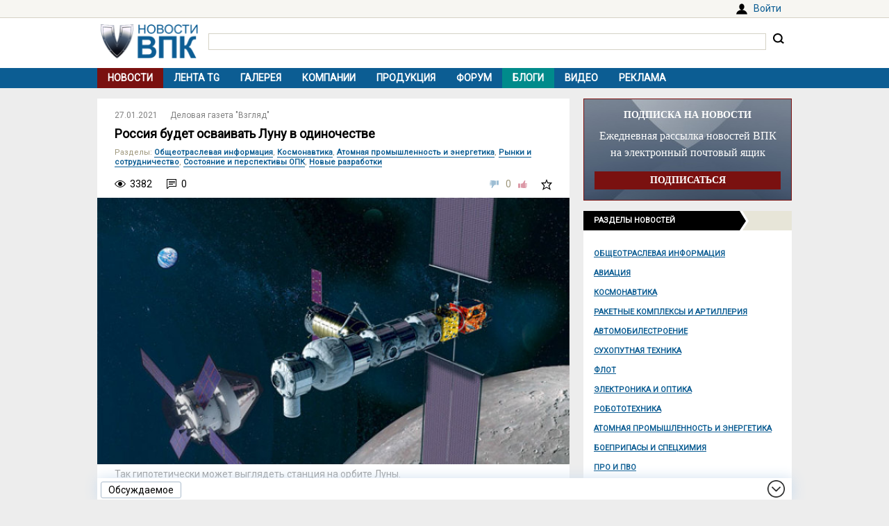

--- FILE ---
content_type: text/html; charset=UTF-8
request_url: https://vpk.name/news/481069_rossiya_budet_osvaivat_lunu_v_odinochestve.html
body_size: 12184
content:
<!DOCTYPE html>
<html lang="ru">
<head>
  <meta charset="UTF-8">
  <title>Россия будет осваивать Луну в одиночестве - ВПК.name</title>
<meta name="viewport" content="width=device-width, initial-scale=1.0">
<meta name="description" content="Роскосмос, по разным сообщениям, то ли исключили, то ли он сам вышел из экспертной группы по обсуждению перспектив создания международной окололунной станции Gateway. В проекте остаются США, Канада, Япония и Европейское космическое агентство (ESA). Что на самом деле произошло и каковы интересы Росси...">
<meta property="og:type" content="article">
<meta property="og:title" content="Россия будет осваивать Луну в одиночестве">
<meta property="og:description" content="Роскосмос, по разным сообщениям, то ли исключили, то ли он сам вышел из экспертной группы по обсуждению перспектив создания международной окололунной станции Gateway. В проекте остаются США, Канада, Япония и Европейское космическое агентство (ESA). Что на самом деле произошло и каковы интересы Росси...">
<meta property="og:image" content="https://vpk.name/file/img/tak_gipoteticheski_mozhet_vyglyadet_stanciya_na_orbite_luny-giix4bjb-1611688593.jpg">
<meta property="og:url" content="https://vpk.name/news/481069_rossiya_budet_osvaivat_lunu_v_odinochestve.html">
<meta property="og:site_name" content="ВПК.name">
<link rel="canonical" href="https://vpk.name/news/481069_rossiya_budet_osvaivat_lunu_v_odinochestve.html">
<link rel="icon" href="/favicon.ico?1">
<link type="image/png" sizes="120x120" rel="icon" href="/file/favicon/120x120.png">
<link rel="stylesheet" href="https://fonts.googleapis.com/css?family=Roboto&display=swap" media="print" onload="this.media='all'">
<link rel="stylesheet" href="/i/style.css?1725974506">
  
<script src="/i/jquery-1.12.4.min.js"></script>
<script>let vpkuser=0; let vpklang=`ru`</script>
  <!-- Yandex.RTB -->
<script>window.yaContextCb=window.yaContextCb||[]</script>
<script src="https://yandex.ru/ads/system/context.js" async></script>
<link rel="alternate" type="application/rss+xml" title="rss-лента ВПК.name" href="https://vpk.name/rss/">
</head>
<body>
<div id="userpanel">
  <div class="bl bl_userpanel">
<div class="in-r" id="user_welcome"><span class="link" data-link="https://vpk.name/login" id="alogin">Войти</span></div>
  </div>
</div>
<div class="bg bg_head">
  <div class="bl" id="head">
    <div id="head-in">
<div id="head-logo">
<a href="https://vpk.name/" title="Новости ВПК России и других стран мира"><img src="https://vpk.name/i/logo-h50.png"></a>
</div>
<div id="head-search">
<form action="/gcse.php">
<input type="text" id="search-inp" name="q" value=""> <input id="search-bt" type="submit" value="" title="Искать на ВПК.name"></form>
</div>
    </div>
  </div>
</div>

<div class="bg bg_top_menu">
  <div class="bl" id="top-menu"><div id="top-menu-togle"></div>
<ul><li class="menu-cur"><a href="https://vpk.name/">Новости</a></li><li><a href="https://vpk.name/tgnews/">Лента TG</a></li><li><a href="https://vpk.name/images/">Галерея</a></li><li><a href="https://vpk.name/library/company/">Компании</a></li><li><a href="https://vpk.name/library/weapon/">Продукция</a></li><li><a href="https://vpk.name/forum/">Форум</a></li><li style="background:#008B8B;"><a href="https://vpk.name/blog/">Блоги</a></li><li><a href="https://vpk.name/video/">Видео</a></li><li><a href="https://vpk.name/banner-advertising.html">Реклама</a></li><li id="li-menu-togle" data-title="Новости"></li></ul>
  </div>
</div>

<div class="bg bg_body">
  <div class="bl" id="body">
    <div id="main">
      <div id="main-in">



<div itemscope itemtype="http://schema.org/NewsArticle">
<div data-id="481069" class="news_item block elem" data-block="news" id="news">

	<div class="news_info">
		<div class="in news_time"><a href="https://vpk.name/news/2021-01-27/"><time itemprop="datePublished" datetime="2021-01-27T00:00:01+03:00">27.01.2021</time></a></div>
<div class="in news_src"><a href="https://vpk.name/sources/?news&id=56">Деловая газета &quot;Взгляд&quot;</a></div>
	</div>

	<h1 itemprop="headline">Россия будет осваивать Луну в одиночестве</h1>

<div itemscope itemtype="http://schema.org/BreadcrumbList"><div class="news_dirs" id="news-id"><span class="dir-caption">Разделы</span>: <span itemprop="itemListElement" itemscope itemtype="http://schema.org/ListItem"><a itemprop="item" href="https://vpk.name/news/public_info/"><span itemprop="name">Общеотраслевая информация</span></a><meta itemprop="position" content="1"></span>, <span itemprop="itemListElement" itemscope itemtype="http://schema.org/ListItem"><a itemprop="item" href="https://vpk.name/news/space/"><span itemprop="name">Космонавтика</span></a><meta itemprop="position" content="1"></span>, <span itemprop="itemListElement" itemscope itemtype="http://schema.org/ListItem"><a itemprop="item" href="https://vpk.name/news/atom/"><span itemprop="name">Атомная промышленность и энергетика</span></a><meta itemprop="position" content="1"></span>, <span itemprop="itemListElement" itemscope itemtype="http://schema.org/ListItem"><a itemprop="item" href="https://vpk.name/news/cooperation/"><span itemprop="name">Рынки и сотрудничество</span></a><meta itemprop="position" content="1"></span>, <span itemprop="itemListElement" itemscope itemtype="http://schema.org/ListItem"><a itemprop="item" href="https://vpk.name/news/state_opk/"><span itemprop="name">Состояние и перспективы ОПК</span></a><meta itemprop="position" content="1"></span>, <span itemprop="itemListElement" itemscope itemtype="http://schema.org/ListItem"><a itemprop="item" href="https://vpk.name/news/new_dev/"><span itemprop="name">Новые разработки</span></a><meta itemprop="position" content="1"></span></div></div>

	<div class="news_conn">
		<div class="in hits">3382</div>

		<div class="in coms"><a href="#comm"></a>0</div>


		<div class="in mark bt_mark"></div>
		<div class="in rate bt_rate"><span class="minus"></span><span class="count ">0</span><span class="plus"></span></div>
	</div>

	<div class="news_body news_page">
<meta itemprop="image" content="https://vpk.name/file/img/tak_gipoteticheski_mozhet_vyglyadet_stanciya_na_orbite_luny-giix4bjb-1611688593.jpg">
<div class="news_img normal"><img class="yd_in_image"  alt="Так гипотетически может выглядеть станция на орбите Луны" title="Так гипотетически может выглядеть станция на орбите Луны" src="https://vpk.name/file/img/tak_gipoteticheski_mozhet_vyglyadet_stanciya_na_orbite_luny-giix4bjb-1611688593.t.jpg"><div class="img_text">Так гипотетически может выглядеть станция на орбите Луны.</div><div class="img_src">Источник изображения: nasa.gov</div></div>

	<div itemprop="articleBody" class="news_text textbody1">

<p><b>Роскосмос, по разным сообщениям, то ли исключили, то ли он сам вышел из экспертной группы по обсуждению перспектив создания международной окололунной станции Gateway. В проекте остаются США, Канада, Япония и Европейское космическое агентство (ESA). Что на самом деле произошло и каковы интересы России с точки зрения экспансии на Луну?</b></p>
<p>Для начала стоит разобраться, о чем вообще идет речь. Gateway – это проект космической станции на орбите Луны, разработанный НАСА и впервые показанный широкой публике в марте 2017 года.</p>
<p>Тогда этот проект носил немного другое название – Deep Space Gateway ("Выход в открытый космос"). Предполагалось разместить его в точке Лагранжа L2 системы Земля – Луна, примерно в 80 000 км от Луны. В этой точке гравитационные поля Земли и Луны одинаковы, и станция могла бы оставаться там долго без значительной траты топлива.</p>
<p><b>Мечта о лунной станции</b></p>
<p>Затем было принято другое решение. Для станции разработали специальную орбиту Near Rectilinear Halo Orbit, сокращенно NRHO. На этой орбите минимальное расстояние от поверхности Луны составило бы около 3000 км, а максимальное – около 70 000 км. Один оборот станции вокруг Луны совершался бы в течение приблизительно семи дней.</p>
<p>Почему нельзя запустить станцию по лунной круговой орбите, на расстоянии 100–200 км от поверхности, ведь на Луне нет атмосферы? К сожалению, сделать это мешают масконы – регионы Луны, создающие положительные гравитационные аномалии. А значит, потребуется дополнительное топливо, чтобы регулярно корректировать орбиту.</p>
<p>Предполагается, что станция будет многомодульной и соберут ее прямо на орбите Луны. Всего в ее состав войдут шесть–семь модулей, среди которых будут и жилые, и шлюзы для стыковки с посадочными модулями. Такая станция могла бы сильно упростить высадку на Луну и ее изучение.</p>
<p>Увы, сделать Gateway постоянно обитаемой, как МКС, просто не получилось бы. Дело в том, что Международная космическая станция находится под защитой атмосферы и магнитосферы Земли, а потому космонавты, работающие там, получают гораздо меньше космической радиации, чем на орбите Луны. По расчетам ученых, слетать работать на Gateway космонавт смог бы не больше чем на месяц, уровень радиации там примерно в 200 раз выше, чем на Земле.</p>
<p>Начать строительство предполагалось уже в 2022 году. Однако, судя по скорости ввода в эксплуатацию ракеты-носителя SLS, вряд ли стоит ожидать старта первых моделей раньше, чем в 2023–2024 годах.</p>
<p><b>Участие или партнерство</b></p>
<p>НАСА пригласила Роскосмос к совместному участию в создании лунной орбитальной станции, но не равным партнером, как в проекте Международной космической станции, а в числе прочих стран, участвующих в проекте. Причины для этого прозаичны: у российской стороны сейчас нет таких серьезных козырей, как в случае с МКС. К тому же политическая ситуация между США и Россией в последние годы совсем не такая, как четверть века назад.</p>
<p>В апреле 2018 года Дмитрий Рогозин, еще в должности заместителя председателя правительства РФ, сказал по этому поводу: "Во-первых, мы точно не будем вести никаких переговоров, чтобы навязыватьcя к американцам в партнеры...</p>
<div class="cloud-center"></p>
<p>Конечно, кооперация тут была бы хороша, но не любой ценой, мы точно не пойдем подмастерьями".</p>
</div>
<p>Еще два года ситуация оставалась неопределенной. НАСА не получала достаточно финансирования, чтобы начать полноценные работы, а в 2019 году вице-президент США Майк Пенс обозначил новую цель – высадка на Луну, причем в как можно более ранние сроки, в 2024 году. Создание Gateway, даже частичное, в эти планы не особенно вкладывалось, как по времени, так и по финансам, а потому и проектирование станции двигалось ни шатко ни валко. На 2020 год в марте 2019 года планировалось выделить на строительство орбитальной станции 821 млн долларов, но в дальнейшем в рамках высадки в 2024 году планируемое выделение средств Белым домом было сокращено на 321 млн – до 500 млн.</p>
<p>За время работы было проведено несколько брифингов, в них участвовала в том числе и Россия. Однако договоренностей по поводу участия и подписания контрактов не было. Только сейчас, в январе 2021 года, началось движение по проекту – Япония, а затем ESA подписали соглашения об участии (Канада сделала это еще раньше).</p>
<p>Очевидно, ввиду отсутствия положительного ответа от России и возникла новость об исключении Роскосмоса из экспертной группы. Как заявил по этому поводу Дмитрий Рогозин: "Как можно быть исключенным из какой-то "лунной группы", если мы туда никогда и не входили?!"</p>
<p><b>А бы ли мальчик?</b></p>
<p>А может быть, зря Россия отказалась от участия в создании Лунной станции? Пусть на вторых ролях, пусть совсем не на равных, но был бы хоть какой-то шанс? Скорее всего, даже если бы Россия не отказалась от участия, полноценной работы по проекту Gateway все равно бы не вышло.</p>
<p>Предыдущий директор НАСА Джим Брайденстайн удивительно хорошо относился к России и часто предлагал сотрудничество. Увы, желания НАСА сотрудничать явно недостаточно, требуется одобрение Конгресса США на совместную деятельность с Россией, и шансов получить его сейчас практически нет.</p>
<p>В марте 1993 года генеральный директор РКА Юрий Коптев и генеральный конструктор НПО "Энергия" Юрий Семенов предложили руководителю НАСА Дэниелу Голдину создать Международную космическую станцию. Политическая ситуация тогда была совсем другой, в отношениях между США и Россией наблюдалось потепление. И тем не менее, и в 1993 году в США многие американские политики были против строительства совместной с Россией космической орбитальной станции. В июне 1993 года в Конгрессе США обсуждалось предложение об отказе от создания Международной космической станции; это предложение не было принято с перевесом только в один голос: 215 голосов за отказ, 216 голосов за строительство станции.</p>
<div class="cloud-center"></p>
<p>Скорее всего, создавать совместную с Россией лунную станцию сегодня НАСА просто не разрешили бы. Люди, занимающиеся космосом, гораздо лучше находят общий язык, чем политики.</p>
</div>
<p>Отдельно стоит сказать, что в данный момент ситуация и вовсе находится в состоянии неопределенности. После прихода Байдена глава НАСА Джим Брайденстайн ушел в отставку, и пока непонятно, кто будет назначен на его место и какие отношения с российской стороной ждут нас в ближайшие годы.</p>
<p>Отдельно стоит сказать, что Байден, как и большинство демократов, тяготеет к космосу, специализирующемуся на прикладных задачах, созданию спутников дистанционного зондирования и подобных программах. Так что есть вариант, что в ближайшие годы лунные проекты и в США не будут получать достаточно внимания и финансирования.</p>
<p><b>И что теперь?</b></p>
<p>Случившееся было предопределено достаточно давно. И хорошо, что это произошло сейчас, ситуация слишком долго находилась в состоянии полнейшей неопределенности. Сейчас стало понятно, что на совместный проект России надеяться бессмысленно. А значит, если мы хотим чего-то добиться с точки зрения освоения Луны и любых лунных программ, то сможем это сделать только самостоятельно, рассчитывая исключительно на свой бюджет и возможности. Получится или нет, покажет только время.</p>
<br>
<p><i>Михаил Котов</i></p>
	</div>
</div>
<div class="bl_share">
  <div><span class="bt_news_rep alert_news" title="Сообщить о неточностях или ошибке в материале"></span></div>

<div class="news_coop">
Права на данный материал принадлежат <a href="https://vz.ru/" target="_blank" rel="nofollow"><span itemprop="author">Деловая газета &quot;Взгляд&quot;</span></a><br>Материал размещён правообладателем в <a href="https://vz.ru/society/2021/1/26/1081860.html" target="_blank" rel="nofollow">открытом доступе</a>
</div>
</div>

</div><div class="blh"><ul class="blue"><li>В новости упоминаются</li></ul></div>
<div class="news_libs">
<div class="lib_dir"><div class="dir_ttl">Страны</div><div class="lib_ttl"><a href="https://vpk.name/library/f/canada.html?utm_source=vpkname&utm_medium=otnews&utm_campaign=dolib&utm_term=ot481069&utm_content=do8793" alt="Канада" title="Расположена на севере американского континента. Столица: Оттава.<br>"><span itemprop="about">Канада</span></a></div><div class="lib_ttl"><a href="https://vpk.name/library/f/russia.html?utm_source=vpkname&utm_medium=otnews&utm_campaign=dolib&utm_term=ot481069&utm_content=do4833" alt="Россия" title="Расположена в восточной части Европы и северной части Азии. Столица: Москва."><span itemprop="about">Россия</span></a></div><div class="lib_ttl"><a href="https://vpk.name/library/f/unatedsa.html?utm_source=vpkname&utm_medium=otnews&utm_campaign=dolib&utm_term=ot481069&utm_content=do4873" alt="США" title="Располагаются в центральной части североамериканского континента. Столица: Вашингтон."><span itemprop="about">США</span></a></div><div class="lib_ttl"><a href="https://vpk.name/library/f/japan.html?utm_source=vpkname&utm_medium=otnews&utm_campaign=dolib&utm_term=ot481069&utm_content=do4901" alt="Япония" title="Расположена в на 4 крупных и более чем на 4 тыс. мелких островах. Столица: Токио.<br>"><span itemprop="about">Япония</span></a></div></div><div class="lib_dir"><div class="dir_ttl">Компании</div><div class="lib_ttl"><a href="https://vpk.name/library/f/esa-eka.html?utm_source=vpkname&utm_medium=otnews&utm_campaign=dolib&utm_term=ot481069&utm_content=do171381" alt="ESA (ЕКА)" title="European Space Agency - ESA"><span itemprop="about">ESA (ЕКА)</span></a></div><div class="lib_ttl"><a href="https://vpk.name/library/f/nasa.html?utm_source=vpkname&utm_medium=otnews&utm_campaign=dolib&utm_term=ot481069&utm_content=do5973" alt="NASA" title="Национальное Управление Аэронавтики и Космонавтики (National Aeronautics and Space Administration)"><span itemprop="about">NASA</span></a></div><div class="lib_ttl"><a href="https://vpk.name/library/f/roskosmos.html?utm_source=vpkname&utm_medium=otnews&utm_campaign=dolib&utm_term=ot481069&utm_content=do4887" alt="Роскосмос" title="Федеральное космическое агентство"><span itemprop="about">Роскосмос</span></a></div></div><div class="lib_dir"><div class="dir_ttl">Персоны</div><div class="lib_ttl"><a href="https://vpk.name/library/f/rogozin-dmitriy.html?utm_source=vpkname&utm_medium=otnews&utm_campaign=dolib&utm_term=ot481069&utm_content=do60583" alt="Рогозин Дмитрий" title="Рогозин Дмитрий Олегович - родился 21 декабря 1963 года в Москве"><span itemprop="about">Рогозин Дмитрий</span></a></div></div><div class="lib_dir"><div class="dir_ttl">Проекты</div><div class="lib_ttl"><a href="https://vpk.name/library/f/2020-years.html?utm_source=vpkname&utm_medium=otnews&utm_campaign=dolib&utm_term=ot481069&utm_content=do64772" alt="2020-й год" title="Очень много событий в России запланировано к, на, в 2020-м году. Что это за год?"><span itemprop="about">2020-й год</span></a></div><div class="lib_ttl"><a href="https://vpk.name/library/f/space-launch-system.html?utm_source=vpkname&utm_medium=otnews&utm_campaign=dolib&utm_term=ot481069&utm_content=do188358" alt="SLS" title="Система космических запусков SLS"><span itemprop="about">SLS</span></a></div><div class="lib_ttl"><a href="https://vpk.name/library/f/moon.html?utm_source=vpkname&utm_medium=otnews&utm_campaign=dolib&utm_term=ot481069&utm_content=do5114" alt="Луна" title="Луна — единственный естественный спутник Земли."><span itemprop="about">Луна</span></a></div><div class="lib_ttl"><a href="https://vpk.name/library/f/m-k-s.html?utm_source=vpkname&utm_medium=otnews&utm_campaign=dolib&utm_term=ot481069&utm_content=do5112" alt="МКС" title="Международная космическая станция (International Space Station, ISS)"><span itemprop="about">МКС</span></a></div><div class="lib_ttl"><a href="https://vpk.name/library/f/yadoru.html?utm_source=vpkname&utm_medium=otnews&utm_campaign=dolib&utm_term=ot481069&utm_content=do172567" alt="ЯО" title="Ядерное оружие - ЯО"><span itemprop="about">ЯО</span></a></div></div>
</div>
<!-- Yandex.RTB C-A-38385-9 -->
<div id="yandex_rtb_C-A-38385-9"></div>
<script>window.yaContextCb.push(()=>{
  Ya.Context.AdvManager.renderWidget({
    renderTo: `yandex_rtb_C-A-38385-9`,
    blockId: `C-A-38385-9`
  })
})</script></div><div class="bli">Хотите оставить комментарий? <span class="link" data-link="https://vpk.name/register">Зарегистрируйтесь</span> и/или <span class="link" data-link="https://vpk.name/login?url=https://vpk.name/news/481069_rossiya_budet_osvaivat_lunu_v_odinochestve.html">Войдите</span> и общайтесь!</div><div class="bl-auth-vk"><a href="https://vpk.name/user/auth/vk/">Войти через ВКонтакте</a></div>
      </div>
    </div>
    <div id="side">


<div style="margin:0 0 15px 0;width:100%;background:url(/i/ban-bg-subscr.jpg)no-repeat;background-size: 100% 100%;text-align:center;">
<div style="border:1px solid #7A1110;padding: 0 15px;">
  <div style="color:#FFF;margin: 15px 0 10px 0;font: bold 14px Tahoma;">ПОДПИСКА НА НОВОСТИ</div>
  <div style="color:#FFF;font: 16px/24px Tahoma;">Ежедневная рассылка новостей ВПК на электронный почтовый ящик</div>
  <form method="GET" action="https://vpk.name/subscr/" style="margin:15px 0;"><input type="submit" name="" value="ПОДПИСАТЬСЯ" style="width:100%;border:0;color:#fff;font:bold 14px Tahoma;padding: 5px 0;background:#7A1110;"></form>
</div>
</div>
<div class="sdh"><ul class="black"><li>Разделы новостей</ul></div>
<div id="newsdir"><a href="https://vpk.name/news/public_info/">Общеотраслевая информация</a><a href="https://vpk.name/news/aircraft/">Авиация</a><a href="https://vpk.name/news/space/">Космонавтика</a><a href="https://vpk.name/news/rocket/">Ракетные комплексы и артиллерия</a><a href="https://vpk.name/news/avto/">Автомобилестроение</a><a href="https://vpk.name/news/land/">Сухопутная техника</a><a href="https://vpk.name/news/shipbuilding/">Флот</a><a href="https://vpk.name/news/radio-electronic/">Электроника и оптика</a><a href="https://vpk.name/news/robotics/">Робототехника</a><a href="https://vpk.name/news/atom/">Атомная промышленность и энергетика</a><a href="https://vpk.name/news/ammunition/">Боеприпасы и спецхимия</a><a href="https://vpk.name/news/pro/">ПРО и ПВО</a><a href="https://vpk.name/news/nano/">Нанотехнологии</a><a href="https://vpk.name/news/shoot/">Стрелковое оружие</a><a href="https://vpk.name/news/specdef/">Специальные и защитные средства</a><a href="https://vpk.name/news/energo/">Энергетика</a><a href="https://vpk.name/news/metal/">Тяжелая промышленность</a><a href="https://vpk.name/news/misk/">Другое и разное</a></div><div id="bl_discus_last">
<div class="bt_discus_last_close"></div>
<div class="sdh"><ul class="black"><li>Обсуждаемое<div class="bt_discus_last_upd">Обновить</div></ul></div>
<div id="lastcomm"><div class="bllastcomm"><div class="item">
  <a href="https://vpk.name/news/171630_ms-21_gotovitsya_k_pervomu_poletu.html?new#new"></a>
  <ul class="info">
  <li>22.01 <b>12:19</b>
  <li class="coms">91
  </ul>
  МС-21 готовится к первому полету
  </div><div class="item">
  <a href="https://vpk.name/news/836588_bez_knuta_i_pryanika_rossiya_lishila_ameriku_privychnyh_rychagov_vliyaniya.html?new#new"></a>
  <ul class="info">
  <li>22.01 <b>12:11</b>
  <li class="coms">13662
  </ul>
  Без кнута и пряника. Россия лишила Америку привычных рычагов влияния
  </div><div class="item">
  <a href="https://vpk.name/blog/cppekt3w?new#new"></a>
  <ul class="info">
  <li>22.01 <b>06:27</b>
  <li class="coms">0
  </ul>
  Касательно &quot;ФЛОТ УМИРАЕТ БЕЗ АВИАНОСЦА: Сивков о предательстве интересов России | Безруков и Сивков&quot;
  </div><div class="item">
  <a href="https://vpk.name/blog/s1tcpatc?new#new"></a>
  <ul class="info">
  <li>22.01 <b>03:18</b>
  <li class="coms">0
  </ul>
  О стратегии, тактике, и требованиях к бронетанковой технике в СА 60-80-ых гг. XX в.
  </div><div class="item">
  <a href="https://vpk.name/news/1094788_v_ssha_novyi_rossiiskii_amur_sochli_obrechennym.html?new#new"></a>
  <ul class="info">
  <li>22.01 <b>00:32</b>
  <li class="coms">1
  </ul>
  В США новый российский «Амур» сочли обреченным
  </div><div class="item">
  <a href="https://vpk.name/blog/iv0bl0hz?new#new"></a>
  <ul class="info">
  <li>22.01 <b>00:06</b>
  <li class="coms">0
  </ul>
  Комментарий к &quot;В США рассказали о сражении между M1E3 Abrams и Т-14 «Армата»&quot;
  </div><div class="item">
  <a href="https://vpk.name/news/1094794_kak_ostatsya_v_zhivyh_esli_gryanet_tretya_mirovaya_rossiya_predrekla_britanii_konec_the_mirror_velikobritaniya.html?new#new"></a>
  <ul class="info">
  <li>21.01 <b>23:11</b>
  <li class="coms">1
  </ul>
  Как остаться в живых, если грянет третья мировая: Россия предрекла Британии &quot;конец&quot; (The Mirror, Великобритания)
  </div><div class="item">
  <a href="https://vpk.name/news/1093990_ozvucheny_nekotorye_dannye_o_nashem_analoge_starlink.html?new#new"></a>
  <ul class="info">
  <li>21.01 <b>22:51</b>
  <li class="coms">4
  </ul>
  Озвучены некоторые данные о нашем «аналоге» Starlink
  </div><div class="item">
  <a href="https://vpk.name/news/1086839_sud_arestoval_imushestvo_i_dengi_chubaisa_v_ramkah_novogo_iska_rosnano.html?new#new"></a>
  <ul class="info">
  <li>21.01 <b>19:09</b>
  <li class="coms">5
  </ul>
  Суд арестовал имущество и деньги Чубайса в рамках нового иска «Роснано»
  </div><div class="item">
  <a href="https://vpk.name/news/1095120_novyi_vystavochnyi_centr_buran_otkrylsya_v_muzeinom_komplekse_v_verhnei_pyshme.html?new#new"></a>
  <ul class="info">
  <li>21.01 <b>11:02</b>
  <li class="coms">1
  </ul>
  Новый выставочный центр «Буран» открылся в Музейном комплексе в Верхней Пышме
  </div><div class="item">
  <a href="https://vpk.name/blog/qc8lc07d?new#new"></a>
  <ul class="info">
  <li>21.01 <b>03:05</b>
  <li class="coms">0
  </ul>
  Сравнение платформы &quot;Армата&quot; с запускаемым в серию в этом году Т-90М2 (по имеющейся о них информации))
  </div><div class="item">
  <a href="https://vpk.name/blog/3nggq2gy?new#new"></a>
  <ul class="info">
  <li>20.01 <b>19:24</b>
  <li class="coms">0
  </ul>
  И еще о танках: проект Т-90М2 &quot;Рывок-1&quot;, по планам - в серии с 2026/2027 г.
  </div><div class="item">
  <a href="https://vpk.name/blog/8cabp5lg?new#new"></a>
  <ul class="info">
  <li>20.01 <b>18:27</b>
  <li class="coms">0
  </ul>
  Комментарий к &quot;В новом М1Е3 Abrams повторяются некоторые идеи танка из КНДР 2017 года&quot;
  </div><div class="item">
  <a href="https://vpk.name/news/1094474_kalashnikov_avtomat_dlya_shturmovikov_ak-12k_skonstruirovali_za_polgoda.html?new#new"></a>
  <ul class="info">
  <li>20.01 <b>16:45</b>
  <li class="coms">1
  </ul>
  &quot;Калашников&quot;: автомат для штурмовиков АК-12К сконструировали за полгода
  </div><div class="item">
  <a href="https://vpk.name/news/1094504_glava_kalashnikova_zayavil_o_nehvatke_kvalificirovannyh_kadrov_v_opk.html?new#new"></a>
  <ul class="info">
  <li>20.01 <b>16:41</b>
  <li class="coms">1
  </ul>
  Глава &quot;Калашникова&quot; заявил о нехватке квалифицированных кадров в ОПК
  </div></div>
<div style="text-align:center;margin-top:10px;"><a style="font:14px Arial;" href="https://vpk.name/forum/discus?p=2">другие обсуждаемые темы</a></div>
</div>
</div>

    </div>  
  </div>
</div>
    <div class="bg bg_foot_menu">
  <div class="bl" id="foot-menu">
<ul>
<li><a href="https://vpk.name/archive/" title="Архив новостей">Архив</a></li>
<li><a href="https://vpk.name/sources/" title="Источники новостей">Источники</a></li>
<li><a href="https://vpk.name/preview/">Рекомендованные</a></li>
<li><a href="https://vpk.name/help.html">Справка</a></li>
<li><a href="https://vpk.name/about.html">О проекте</a></li>
<li><a href="https://vpk.name/contacts.html">Контакты</a></li>
<li><a href="https://vpk.name/donate.php">Помощь проекту</a></li>
</ul>
  </div>
</div>

  <div class="bl" id="foot">
    <div id="foot-copy">
2006-2026 &copy; ВПК.name. Все права защищены.<br>При перепечатке ссылка на <a href="https://vpk.name/">ВПК.name</a> обязательна.<br><a href="https://vpk.name/en/">ВПК.name on english</a><br><a href="https://vpk.name/user-agreement.html">Пользовательское соглашение</a>.<br><a href="https://vpk.name/reestr-ori-97-fz.html">№ 21-PP в реестре распространителей информации</a>.
<br>Хостинг сайта: <span class="link" data-link="http://timeweb.com/ru/services/hosting/" target="_blank" rel="nofollow">TimeWeb</span>.
    </div>
    <div id="foot-rate">
      <img src="/i/ico18only.png?1" style="width: 31px;height: 31px;">
      <!-- Rating@Mail.ru logo -->
<script><!--
document.write(`<a href="//top.mail.ru/jump?from=1147117" target="_blank"><img data-src="//top-fwz1.mail.ru/counter?id=1147117;t=556;l=1" class="lazyload" height="31" width="88"></a>`);//-->
</script>
<script><!--
document.write('<a href="//www.liveinternet.ru/stat/vpk.name/" '+
'target=_blank><img src="//counter.yadro.ru/hit?t16.2;r'+
escape(document.referrer)+((typeof(screen)=='undefined')?'':
';s'+screen.width+'*'+screen.height+'*'+(screen.colorDepth?
screen.colorDepth:screen.pixelDepth))+';u'+escape(document.URL)+
';'+Math.random()+'" title="просмотров за 24 часа, посетителей за 24 часа и за сегодн\я" '+
'width="88" height="31"><\/a>')//-->
</script>
    </div>
  </div>
<div class="bg bg_footer">
  <div id="footer">
    <div id="footer-in">
<div id="bt_discus_last_view">Обсуждаемое</div><div id="totoptodown" class="todown"></div>
    </div>
  </div>
</div>
<!-- Yandex.Metrika counter --> <script> (function(m,e,t,r,i,k,a){m[i]=m[i]||function(){(m[i].a=m[i].a||[]).push(arguments)}; m[i].l=1*new Date();k=e.createElement(t),a=e.getElementsByTagName(t)[0],k.async=1,k.src=r,a.parentNode.insertBefore(k,a)}) (window, document, "script", "https://mc.yandex.ru/metrika/tag.js", "ym"); ym(44731987, "init", { clickmap:true, trackLinks:true, accurateTrackBounce:true, params:{uip: "3.147.53.171",uid: "0"} }); </script> <noscript><div><img src="https://mc.yandex.ru/watch/44731987" style="position:absolute; left:-9999px;" alt="" /></div></noscript> <!-- /Yandex.Metrika counter -->

 <!-- Rating@Mail.ru counter -->
<script>
var _tmr = window._tmr || (window._tmr = []);
_tmr.push({id: "1147117", type: "pageView", start: (new Date()).getTime()});
(function (d, w, id) {
  if (d.getElementById(id)) return;
  var ts = d.createElement("script"); ts.type = "text/javascript"; ts.async = true; ts.id = id;
  ts.src = (d.location.protocol == "https:" ? "https:" : "http:") + "//top-fwz1.mail.ru/js/code.js";
  var f = function () {var s = d.getElementsByTagName("script")[0]; s.parentNode.insertBefore(ts, s);};
  if (w.opera == "[object Opera]") { d.addEventListener("DOMContentLoaded", f, false); } else { f(); }
})(document, window, "topmailru-code");
</script><noscript><img src="//top-fwz1.mail.ru/counter?id=1147117;js=na" style="border:0;position:absolute;left:-9999px;"></noscript>
<!-- //Rating@Mail.ru counter -->
  <script src="/i/jquery.blockUI.js"></script>
  <script src="/i/lazysizes.min.js"></script>
  <script src="/i/main.js?1583237097"></script>
  <script src="/i/ready.js?1725370289"></script>
    <!-- Yandex.RTB R-A-38385-8 -->
<script>
(function renderInImage(adImagesCounter, images) {
    if (adImagesCounter <= 0 || !images.length) {
        return
    }
    const image = images.shift()
    image.id = `yandex_rtb_R-A-38385-8-${Math.random().toString(16).slice(2)}`
    window.yaContextCb.push(() => {
        Ya.Context.AdvManager.render({
            "renderTo": image.id,
            "blockId": "R-A-38385-8",
            "type": "inImage",
            "onRender": () => {
                renderInImage(adImagesCounter-1, images)
            },
            "altCallback": () => {
                renderInImage(adImagesCounter, images)
            },
            "onError": () => {
                renderInImage(adImagesCounter, images)
            }
        })
    })
})(1, Array.from(document.querySelectorAll(".yd_in_image")))
</script></body></html>